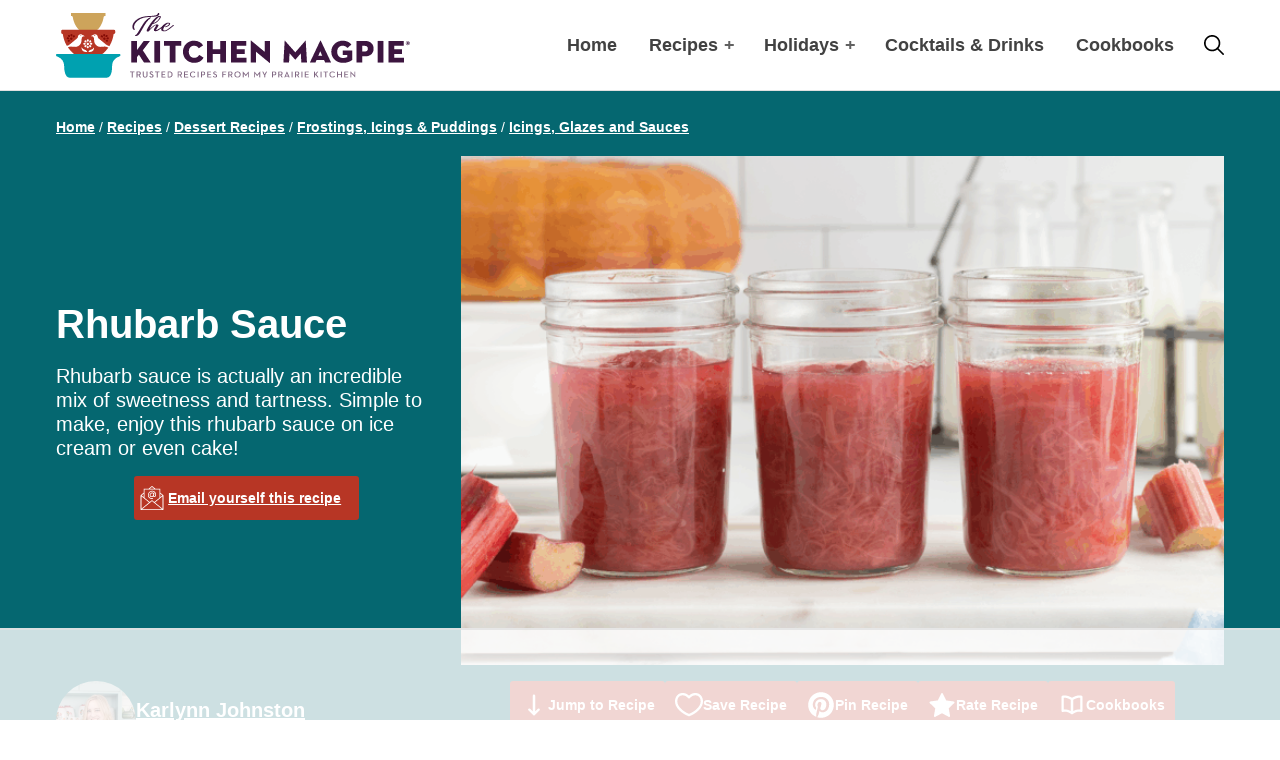

--- FILE ---
content_type: text/html
request_url: https://api.intentiq.com/profiles_engine/ProfilesEngineServlet?at=39&mi=10&dpi=936734067&pt=17&dpn=1&iiqidtype=2&iiqpcid=d2052b87-3669-4124-809b-abab0bd8ccf3&iiqpciddate=1769408396524&pcid=9e03a5ae-f196-499d-8f41-74827acfdab3&idtype=3&gdpr=0&japs=false&jaesc=0&jafc=0&jaensc=0&jsver=0.33&testGroup=A&source=pbjs&ABTestingConfigurationSource=group&abtg=A&vrref=https%3A%2F%2Fwww.thekitchenmagpie.com%2Frhubarb-sauce%2F
body_size: 55
content:
{"abPercentage":97,"adt":1,"ct":2,"isOptedOut":false,"data":{"eids":[]},"dbsaved":"false","ls":true,"cttl":86400000,"abTestUuid":"g_c5fcef27-8844-43a1-b84f-6a125d7b3e59","tc":9,"sid":-1027698607}

--- FILE ---
content_type: text/html; charset=utf-8
request_url: https://www.google.com/recaptcha/api2/aframe
body_size: 266
content:
<!DOCTYPE HTML><html><head><meta http-equiv="content-type" content="text/html; charset=UTF-8"></head><body><script nonce="lJ7CbxNcP3cywBDNn2-Pjw">/** Anti-fraud and anti-abuse applications only. See google.com/recaptcha */ try{var clients={'sodar':'https://pagead2.googlesyndication.com/pagead/sodar?'};window.addEventListener("message",function(a){try{if(a.source===window.parent){var b=JSON.parse(a.data);var c=clients[b['id']];if(c){var d=document.createElement('img');d.src=c+b['params']+'&rc='+(localStorage.getItem("rc::a")?sessionStorage.getItem("rc::b"):"");window.document.body.appendChild(d);sessionStorage.setItem("rc::e",parseInt(sessionStorage.getItem("rc::e")||0)+1);localStorage.setItem("rc::h",'1769408408103');}}}catch(b){}});window.parent.postMessage("_grecaptcha_ready", "*");}catch(b){}</script></body></html>

--- FILE ---
content_type: text/css
request_url: https://www.thekitchenmagpie.com/wp-content/themes/the-kitchen-magpie-2019/style.css?ver=1763666124
body_size: -169
content:
/*
	Theme Name:  The Kitchen Magpie 2019
	Description: Custom child theme for the <a href="http://genesistheme.com">Genesis Framework</a>.
	Author:      Bill Erickson
	Author URI:  https://www.billerickson.net
	Version:     1.1.2
	License:     GPL-2.0+
	License URI: http://www.gnu.org/licenses/gpl-2.0.html
	Template:    genesis
*/

/*
BEFORE MODIFYING THIS THEME:
Please read the instructions here (private repo): https://github.com/billerickson/The-Kitchen-Magpie/wiki
Devs, contact me if you need access
*/


--- FILE ---
content_type: text/css
request_url: https://www.thekitchenmagpie.com/wp-content/themes/the-kitchen-magpie-2019/blocks/cookbook-banner/style.css?ver=1763666124
body_size: -260
content:
.block-cookbook-banner {
	background: var(--wp--custom--color--light-blue-1);
	border: 2px solid var(--wp--preset--color--secondary);
	border-radius: 5px;
	display: flex;
	padding: 8px;
	gap: 24px;
	align-items: center;
	justify-content: center;
	text-align: center;
}

.block-cookbook-banner__image {
	max-width: 145px;
	flex-shrink: 0;
	margin: 0;
	line-height: 0;
}

.editor-styles-wrapper .block-cookbook-banner__image {
	max-width: 145px !important;
}

.block-cookbook-banner p {
	margin: 0;
}

.block-cookbook-banner a {
	color: inherit;
	text-decoration: none;
}

.block-cookbook-banner a:hover {
	text-decoration: underline;
}

--- FILE ---
content_type: text/css
request_url: https://www.thekitchenmagpie.com/wp-content/themes/the-kitchen-magpie-2019/blocks/tip/style.css?ver=1763666124
body_size: -375
content:
.block-tip {
	border: 2px solid var(--wp--custom--color--purple);
	border-radius: 32px;
	font-size: 18px;
	padding: 24px;
}

.block-tip h2 {
	font-size: 30px;
}

.editor-styles-wrapper h2:first-child {
	margin-top: 0;
}

@media only screen and (min-width: 767px) {
	.block-tip {
		padding: 44px;
	}
}

--- FILE ---
content_type: text/css
request_url: https://www.thekitchenmagpie.com/wp-content/themes/the-kitchen-magpie-2019/inc/blocks/cookbooks/block-cookbooks.css?ver=1763666124
body_size: -111
content:
.block-cookbooks h2 {
	text-align: center;
	margin-bottom: 25px;
}

.block-cookbooks .cookbook {
	background: var(--wp--custom--color--light-blue-1);
}

.block-cookbooks h4 a {
	color: var(--wp--custom--color--purple);
	text-decoration: none;
}

.wprm-recipe .block-youtube-promo {
	margin: 0 -25px 25px;
}

@media only screen and (max-width: 899px) {

	.block-cookbooks .cookbook {
		padding: 0 22px 32px 22px;
		position: relative;
		text-align: center;
		margin-top: 32px;
	}

	.block-cookbooks .cookbook::before {
		background: white;
		content: '';
		display: block;
		width: 100%;
		height: 32px;
		top: 0;
		left: 0;
		position: absolute;
		z-index: 1;
	}

	.block-cookbooks .cookbook-content {
		position: relative;
		z-index: 2;
	}

	.block-cookbooks .cookbook-image {
		display: block;
		max-width: 140px;
		margin: 0 auto 16px;
		position: relative;
		z-index: 2;
	}
}

@media only screen and (min-width: 900px) {
	.block-cookbooks__inner {
		display: grid;
		grid-template-columns: repeat( 3, 1fr );
		grid-column-gap: 32px;
	}

	.content-sidebar .block-cookbooks__inner,
	.content .block-cookbooks__inner {
		grid-template-columns: 1fr;
		grid-row-gap: 16px;
	}

	.block-cookbooks .cookbook {
		padding: 16px 16px 16px 0;
		margin-left: 16px;
		display: grid;
		grid-template-columns: 120px 1fr;
		grid-column-gap: 16px;
		align-items: center;
	}

	.block-cookbooks .cookbook-image {
		display: block;
		margin-left: -36px;
	}
}


--- FILE ---
content_type: text/css
request_url: https://www.thekitchenmagpie.com/wp-content/themes/the-kitchen-magpie-2019/inc/blocks/featured-logos/block-featured-logos.css?ver=1763666124
body_size: -68
content:
.block-featured-logos__title {
	font-weight: 700;
	line-height: 1.2;
	font-size: clamp( 26px, 3.5vw, 36px);
	text-align: center;
}

.featured-logos {
	opacity: .5;
	filter: url("data:image/svg+xml;utf8,<svg xmlns=\'http://www.w3.org/2000/svg\'><filter id=\'grayscale\'><feColorMatrix type=\'matrix\' values=\'0.3333 0.3333 0.3333 0 0 0.3333 0.3333 0.3333 0 0 0.3333 0.3333 0.3333 0 0 0 0 0 1 0\'/></filter></svg>#grayscale"); /* Firefox 10+, Firefox on Android */
	filter: gray; /* IE6-9 */
	-webkit-filter: grayscale(100%); /* Chrome 19+, Safari 6+, Safari 6+ iOS */
	display: flex;
	flex-wrap: nowrap;
	align-items: center;
	justify-content: center;
	gap: 16px;
}

.featured-logos > * {
	flex-basis: 0;
	flex-grow: 1;
}

@media only screen and (max-width: 767px) {
	.featured-logos {
		flex-wrap: wrap;
	}

	.featured-logos > * {
		flex-basis: 120px;
		flex-grow: 0;
	}
}


--- FILE ---
content_type: text/css
request_url: https://www.thekitchenmagpie.com/wp-content/themes/the-kitchen-magpie-2019/inc/blocks/youtube-promo/block-youtube-promo.css?ver=1763666124
body_size: 13
content:
.block-youtube-promo {
	background: var(--wp--custom--color--purple);
}

.block-youtube-promo__inner {
	padding: 0 16px;
	max-width: var(--wp--custom--layout--wide);
	margin: 0 auto;
}

.youtube-promo__image img {
	border-radius: 12px;
	transform: rotate(5deg);
}

.youtube-promo__content {
	color: #fff;
	font-size: clamp( 19px, 2vw, 22px );
	text-align: center;
	padding: 40px 0;
}

.youtube-promo__title {
	font-family: var(--wp--preset--font-family--script);
	font-size: clamp( 30px, 3.5vw, 44px );
	line-height: 1.2;
}

.block-area-sidebar .block-youtube-promo {
	padding-bottom: 20px;
}

.block-area-sidebar .youtube-promo__title {
	font-size: 24px;
}

.block-area-sidebar .youtube-promo__content {
	font-size: 16px;
	padding-bottom
}

.block-area-sidebar .block-youtube-promo__inner,
.block-area-sidebar .youtube-promo__button {
	display: block;
}

.block-area-sidebar .youtube-promo__button span {
	display: inline-block;
	margin: 4px auto 0;
}

.youtube-promo__button {
	background: #C00C00;
	border-radius: 3px;
	color: #fff;
	display: inline-flex;
	font-size: 20px;
	align-items: center;
	padding: 18px 23px;
	text-decoration: none;
}

.youtube-promo__button span {
	display: block;
	text-indent: -9999em;
	background: url(youtube-logo.png) no-repeat center;
	background-size: contain;
	width: 135px;
	height: 30px;
	margin-left: 12px;
}

.youtube-promo__button:hover {
	background: #9E0A00;
	color: #fff;
}

@media only screen and (min-width: 768px) {
	.block-youtube-promo__inner {
		display: grid;
		grid-template-columns: 3fr 2fr;
		grid-column-gap: 48px;
		align-items: center;
	}

	.youtube-promo__content {
		padding: 40px 0;
	}
}


--- FILE ---
content_type: text/css
request_url: https://www.thekitchenmagpie.com/wp-content/themes/the-kitchen-magpie-2019/inc/blocks/author-highlight/block-author-highlight.css?ver=6.7.0.2
body_size: -505
content:
/* see block-highlight.css for styling */

--- FILE ---
content_type: text/plain
request_url: https://rtb.openx.net/openrtbb/prebidjs
body_size: -230
content:
{"id":"bdde759f-825f-42d0-a664-2996bb84de5b","nbr":0}

--- FILE ---
content_type: text/plain
request_url: https://rtb.openx.net/openrtbb/prebidjs
body_size: -230
content:
{"id":"1591e3a0-45d3-4fea-bf4f-52c8fbef7b61","nbr":0}

--- FILE ---
content_type: image/svg+xml
request_url: https://www.thekitchenmagpie.com/wp-content/themes/the-kitchen-magpie-2019/assets/icons/color/star-red.svg
body_size: -292
content:
<svg xmlns="http://www.w3.org/2000/svg" viewBox="0 0 512 512" fill="#b03023"><path d="m0 256 192 64 64 192 64-192 192-64-192-64L256 0l-64 192L0 256zM54.1 88l17 17 48 48 17 17 33.8-34-17-17L105 71 88 54 54.1 88zM458 88l-34-33.9L407 71l-48 48-17 17 34 33.9 17-17 48-48 17-17zm-17 319-48-48-17-17-33.9 34 17 17 48 48 17 17 33.8-34-17-17zM54.1 424 88 457.9l17-17 48-48 17-17-34-33.8-17 17L71 407l-17 17z"/></svg>

--- FILE ---
content_type: text/plain; charset=UTF-8
request_url: https://at.teads.tv/fpc?analytics_tag_id=PUB_17002&tfpvi=&gdpr_consent=&gdpr_status=22&gdpr_reason=220&ccpa_consent=&sv=prebid-v1
body_size: 56
content:
M2Y1NmE2NGUtYThkOC00NmVjLWFlMTAtNzUzM2Q5NzIyNWFkIzgtNw==

--- FILE ---
content_type: text/plain
request_url: https://rtb.openx.net/openrtbb/prebidjs
body_size: -230
content:
{"id":"0f9a34bc-1a07-4a38-bfaf-4d6db75260a2","nbr":0}

--- FILE ---
content_type: text/plain
request_url: https://rtb.openx.net/openrtbb/prebidjs
body_size: -230
content:
{"id":"8b92d9b6-0a44-4a79-a4a4-addac266903d","nbr":0}

--- FILE ---
content_type: text/plain
request_url: https://rtb.openx.net/openrtbb/prebidjs
body_size: -230
content:
{"id":"3f65fb7a-6278-4007-9f47-7cb4e29d5445","nbr":0}

--- FILE ---
content_type: application/javascript; charset=utf-8
request_url: https://www.thekitchenmagpie.com/wp-content/themes/the-kitchen-magpie-2019/assets/js/src/global.js?ver=1763666124
body_size: 956
content:
jQuery(function($){

	// FitVids
	$('.entry-content, .entry-media, .wprm-recipe-video-container').fitVids();

	// Match Height
	$('.module.type-cookbooks .cb-inner').matchHeight();
	
	// Slick - Scroll Module 
	$('.post-listing-scroll .block-post-listing__inner').slick({
		arrows: false,
		dots: false,
		infinite: true,
		variableWidth: true,
		responsive: [
			{
				breakpoint: 568,
				settings: {
					variableWidth: false,
				}
			}
		]
	});

	// Slick - post listing block
	$('.block-post-listing.layout-scroll .block-post-listing__inner').slick({
		slidesToShow: 1,
		centerMode: true,
		centerPadding: "8%",
		mobileFirst: true,
		arrows: false,
		dots: false,
		infinite: true,
		responsive: [
			{
				breakpoint: 400,
				settings: {
					slidesToShow: 2,
					centerPadding: "5%",
				}
		    },
			{
				breakpoint: 767,
				settings: {
					slidesToShow: 3,
					centerPadding: "5%",
				}
		    },
		    {
				breakpoint: 1024,
				settings: {
					slidesToShow: 6,
					centerMode: false
				}
		    }
		]


	});

	// Custom carousel nav
	$('.slick-prev').click(function(e){ e.preventDefault(); $(this).parent().find('.slick-slider').slick('slickPrev'); } );
	$('.slick-next').click(function(e){ e.preventDefault(); $(this).parent().find('.slick-slider').slick('slickNext'); } );


	// Search
	$('.search-toggle').click(function(){
		$('body').toggleClass('search-active');
		$('.header-search .search-field').focus();
	})

	// Mobile menu
	$('.mobile-menu-toggle').click(function(){
		$('body').toggleClass('mobile-menu-expanded');
	});
	$('.submenu-expand').click(function(){
		$(this).parent().toggleClass('submenu-active');
	});

	// Header Subscribe
	$('.header-subscribe a').click(function(e){
		var hash = this.hash;
		setTimeout( function() {
			$( hash ).find('.wpforms-field-email input[type=email]').focus();
		}, 1001 );
	});

	// Recipe, nutrition toggle
	$('.wprm-recipe-km-summary .wprm-recipe-nutrition-container h5').click(function(){
		$(this).parent().toggleClass('active');
	});

	// // Floating Sharing Buttons
	// var articleScrollHandling = {
	//     allow: true,
	//     reallow: function() {
	//         articleScrollHandling.allow = true;
	//     },
	//     delay: 50 //(milliseconds) adjust to the highest acceptable value
	// };

	// $(window).scroll(function(){
	// 	if( articleScrollHandling.allow ) {

	// 		articleScrollHandling.allow = false;
	// 		setTimeout(articleScrollHandling.reallow, articleScrollHandling.delay);

	// 		if ( $('body').hasClass('single-post') ) {


	// 			var social = $('.shared-counts-wrap.floating');
	// 			var screen = $('.site-container');
	// 			var wrap  = $('.site-inner .wrap');
	// 			//var articleBottom = $('.sharing-cta').offset().top - $(window).scrollTop();
	// 			var articleTop = $('article.entry').offset().top - $(window).scrollTop();
	// 			var left = ( screen.width() - wrap.width() ) / 2 - social.width();

	// 			if( articleTop < 100 ) {
	// 				$(social).addClass('fixed');
	// 			} else {
	// 				$(social).removeClass('fixed');
	// 			}

	// 		}

	// 	}
	// });


	// FacetWP
	$(document).on('facetwp-loaded', function() {
        if (FWP.loaded) {
            $('html, body').animate({
                scrollTop: $('.archive-facets').offset().top
            }, 500);
        }
    });



	// Slickstream JS
	const sr = document.querySelectorAll('.post-header__favorite');

	// This returns the Slickstream API object,
	// waiting if necessary for loading to complete

	async function ensureSlickstream() {
	   if (window.slickstream) {
	       return window.slickstream.v1;
	   }
	   return new Promise((resolve, reject) => {
	      document.addEventListener('slickstream-ready', () => {
	         resolve(window.slickstream.v1);
	      });
	   });
	}

	async function updateFavoriteButtonState() {
	   const slickstream = await ensureSlickstream();
	   const isFavorite = slickstream.favorites.getState();
	   for( var i = 0, len = sr.length; i < len; i++ ) {
		   if ( slickstream.favorites.getState() ) {
			   sr[i].classList.add('active');
		   } else {
			   sr[i].classList.remove('active');
		   }
		}
	}

	for( var i = 0, len = sr.length; i < len; i++ ) {
		sr[i].addEventListener( 'click', function(e) {
			e.preventDefault();
		});
		sr[i].addEventListener('click', async() => {
		   const slickstream = await ensureSlickstream();
		   const state = slickstream.favorites.getState();
		   slickstream.favorites.setState(!state);
		});
	}

	// If the favorite state has changed this event will fire and
	// this ensures your display of the state remains correct
	document.addEventListener('slickstream-favorite-change', () => {
	  updateFavoriteButtonState();
	});
	// After the page loads, this will ensure your display
	// is updated as soon as the info is available
	updateFavoriteButtonState();


});


--- FILE ---
content_type: text/plain
request_url: https://rtb.openx.net/openrtbb/prebidjs
body_size: -230
content:
{"id":"80ab05c5-59ed-46f6-a710-8ae51b2a1f04","nbr":0}

--- FILE ---
content_type: text/plain; charset=utf-8
request_url: https://ads.adthrive.com/http-api/cv2
body_size: 3375
content:
{"om":["0929nj63","0iyi1awv","1","10011/168b08762f91180e1df5cf476e12f4b7","10011/3b4b6b88bd3ac925e26c33fe3d42d63d","10011/6d6f4081f445bfe6dd30563fe3476ab4","10011/ba9f11025c980a17f6936d2888902e29","1019_464327579","10310289136970_462615644","10310289136970_462615833","10310289136970_593674671","10310289136970_594352012","11142692","11509227","11769257","1185:1610326628","11896988","12010080","12010084","12010088","12171239","12174278","124843_10","124844_23","124848_8","1453468","14891c91-8533-4266-b389-0ac32d26e64e","16kv3oel","17_23391215","17_24104696","17_24766942","17_24767241","17_24767251","1891/84814","1ftzvfyu","1ktgrre1","2132:45868998","2132:45970140","2132:45970184","2132:46144469","2249:674673691","2249:691925891","2249:693167695","2249:703669956","2307:2xe5185b","2307:6ejtrnf9","2307:7cmeqmw8","2307:7fmk89yf","2307:7xb3th35","2307:8orkh93v","2307:9t6gmxuz","2307:c1hsjx06","2307:cv0h9mrv","2307:e9qxwwf1","2307:f3tdw9f3","2307:f5uvyvzt","2307:g749lgab","2307:gdh74n5j","2307:iy6hsneq","2307:k0csqwfi","2307:l2j3rq3s","2307:l5o549mu","2307:lshbpt6z","2307:nv5uhf1y","2307:s2ahu2ae","2307:u4atmpu4","2307:uvzw7l54","2307:x5dl9hzy","2307:zfexqyi5","2409_15064_70_85445183","2409_15064_70_85808977","2409_15064_70_85809016","2409_15064_70_85809022","2409_15064_70_85809046","2409_15064_70_85809052","2409_25495_176_CR52092920","2409_25495_176_CR52092921","2409_25495_176_CR52092954","2409_25495_176_CR52092957","2409_25495_176_CR52092958","2409_25495_176_CR52150651","2409_25495_176_CR52153849","2409_25495_176_CR52178316","2409_25495_176_CR52178317","2409_25495_176_CR52186411","2409_25495_176_CR52188001","24525570","24694776","248493046","25_53v6aquw","25_8b5u826e","25_hgrz3ggo","25_op9gtamy","25_ti0s3bz3","25_yi6qlg3p","2662_200562_8172724","2662_200562_8182931","2676:85393219","2676:85672714","2676:85702145","2676:85987365","2676:86083002","2676:86434505","2676:86434676","2676:86698347","2676:86739535","2676:86739704","2676:86739708","2676:86739739","2711_64_11769254","27157563","2715_9888_522709","2715_9888_522710","2760:176_CR52092921","2760:176_CR52178316","2760:176_CR52178317","2760:176_CR52186411","29414696","2gev4xcy","2jjp1phz","2xe5185b","2xhes7df","3018/165c3ebfa8080a87a0d21f3e5819da40","308_125203_18","31809564","33604490","33604871","33605623","33637455","34182009","3490:CR52092921","3490:CR52178316","3490:CR52178317","3490:CR52223725","3658_15078_fqeh4hao","3658_15106_u4atmpu4","3658_15233_79mkktxr","3658_193430_k9ove2bo","3658_203382_f3tdw9f3","3658_22079_iy6hsneq","3658_608642_5s8wi8hf","381513943572","3LMBEkP-wis","3aptpnuj","3v2n6fcp","409_189217","409_216386","409_216416","409_225988","409_226346","409_227223","409_227224","409_227226","409_228057","409_230722","409_230727","409_230738","41532758","43919974","44629254","458901553568","462615644","47869802","481703827","485027845327","48877306","4fk9nxse","4zai8e8t","51372355","51372434","522567","53v6aquw","547788","5504:203721","5504:203917","5510:cymho2zs","5510:e9fmp7su","5510:mznp7ktv","5510:quk7w53j","5510:u4atmpu4","557_409_220139","557_409_220158","557_409_220167","557_409_220169","557_409_220344","557_409_223599","557_409_225988","558_93_79mkktxr","558_93_iy6hsneq","558_93_u4atmpu4","55961723","56341213","593674671","594352012","59817831","5s8wi8hf","5ubl7njm","60146355","61526215","618576351","618876699","618980679","61900466","619089559","61916211","61916223","61916225","61916229","61926845","61932920","61932925","61932957","61945704","61945716","6226508011","6226530649","6226543495","62278708","627301267","627309156","627309159","627506494","62799585","628015148","628086965","628153053","628222860","628360579","628360582","628444439","628456310","628456391","628456403","628622163","628622172","628622178","628622241","628622247","628622250","628683371","628687043","628687157","628687460","628687463","628803013","628841673","629007394","629009180","629168001","629168565","629171202","629234167","62946736","62978299","62978305","62983846","63047261","63124346","690_99485_1610326628","690_99485_1610326728","697189927","697189989","697189993","697189994","697525780","697525781","697877001","6mrds7pc","6nj9wt54","6pamm6b8","6z26stpw","700109389","700109399","702423494","702759441","704889081","705115233","705115523","705116521","705127202","70_86083695","725307849769","7354_138543_85809050","736466948082","74243_74_18364062","74243_74_18364134","74j1qch5","74wv3qdx","7732580","793266583179","793266622530","79ju1d1h","79mkktxr","7a0tg1yi","7fmk89yf","7siwzlwt","7vplnmf7","7xb3th35","8152859","8152878","8152879","8154363","8193078","85521077","86434184","86434384","86434563","86434787","86925902","86925932","86925934","86925937","86928021","86928027","8b5u826e","8orkh93v","8rnx5lp3","8w4klwi4","9057/0328842c8f1d017570ede5c97267f40d","9057/37a3ff30354283181bfb9fb2ec2f8f75","90_12552078","90xabdla","92qnnm8i","97_8193073","9d5f8vic","9krcxphu","9vykgux1","a566o9hb","a7wye4jw","b4051dfd-454b-45da-b333-3d5c170b1e8c","banfrb6f","c1u7ixf4","c25t9p0u","c2d7ypnt","cd40m5wq","cfjsq3yd","cr-1oplzoysubxe","cr-2azmi2ttuatj","cr-2azmi2ttubwe","cr-98q0xe5tubqk","cr-aaqt0j8vubwj","cr-aawz3f3qubwj","cr-g7ywwk2qvft","cv0h9mrv","cymho2zs","de66hk0y","e38qsvko","e6zn0jdp","e9qxwwf1","echvksei","f3tdw9f3","fcn2zae1","fgpgslzz","fjp0ceax","fpbj0p83","fq298eh4hao","g749lgab","gbrnhd0n","gjwam5dw","gn3plkq1","hffavbt7","hfqgqvcv","hrwidqo8","hu52wf5i","hueqprai","hwr63jqc","i2aglcoy","i90isgt0","i92980isgt0","ims4654l","iqdsx7qh","iy6hsneq","j39smngx","k0csqwfi","k2gvmi4i","k2xfz54q","k9ove2bo","ll77hviy","lshbpt6z","lxlnailk","m30fx1mp","m3g2cewx","mealz2pi","mohri2dm","n3egwnq7","n8w0plts","n9ths0wd","ntjn5z55","nww7g1ha","nx53afwv","o2s05iig","ofoon6ir","oj70mowv","op9gtamy","ozdii3rw","p91c42i1","pi9dvb89","pkydekxi","q42kdoya","qt09ii59","quk7w53j","rnvjtx7r","s2ahu2ae","s42om3j4","s4s41bit","t73gfjqn","t7d69r6a","ti0s3bz3","u30fsj32","u4atmpu4","u863nap5","uvzw7l54","v705kko8","v8w9dp3o","v9k6m2b0","vdcb5d4i","w1ws81sy","wih2rdv3","wk7ju0s9","ws5qkh9j","wvuhrb6o","x420t9me","y51tr986","yi6qlg3p","z4ptnka9","zaiy3lqy","zfexqyi5","zmciaqa3","zvdz58bk","zwzjgvpw","7979132","7979135"],"pmp":[],"adomains":["123notices.com","1md.org","about.bugmd.com","acelauncher.com","adameve.com","akusoli.com","allyspin.com","askanexpertonline.com","atomapplications.com","bassbet.com","betsson.gr","biz-zone.co","bizreach.jp","braverx.com","bubbleroom.se","bugmd.com","buydrcleanspray.com","byrna.com","capitaloneshopping.com","clarifion.com","combatironapparel.com","controlcase.com","convertwithwave.com","cotosen.com","countingmypennies.com","cratedb.com","croisieurope.be","cs.money","dallasnews.com","definition.org","derila-ergo.com","dhgate.com","dhs.gov","displate.com","easyprint.app","easyrecipefinder.co","fabpop.net","familynow.club","fla-keys.com","folkaly.com","g123.jp","gameswaka.com","getbugmd.com","getconsumerchoice.com","getcubbie.com","gowavebrowser.co","gowdr.com","gransino.com","grosvenorcasinos.com","guard.io","hero-wars.com","holts.com","instantbuzz.net","itsmanual.com","jackpotcitycasino.com","justanswer.com","justanswer.es","la-date.com","lightinthebox.com","liverrenew.com","local.com","lovehoney.com","lulutox.com","lymphsystemsupport.com","manualsdirectory.org","meccabingo.com","medimops.de","mensdrivingforce.com","millioner.com","miniretornaveis.com","mobiplus.me","myiq.com","national-lottery.co.uk","naturalhealthreports.net","nbliver360.com","nikke-global.com","nordicspirit.co.uk","nuubu.com","onlinemanualspdf.co","original-play.com","outliermodel.com","paperela.com","paradisestays.site","parasiterelief.com","peta.org","photoshelter.com","plannedparenthood.org","playvod-za.com","printeasilyapp.com","printwithwave.com","profitor.com","quicklearnx.com","quickrecipehub.com","rakuten-sec.co.jp","rangeusa.com","refinancegold.com","robocat.com","royalcaribbean.com","saba.com.mx","shift.com","simple.life","spinbara.com","systeme.io","taboola.com","tackenberg.de","temu.com","tenfactorialrocks.com","theoceanac.com","topaipick.com","totaladblock.com","usconcealedcarry.com","vagisil.com","vegashero.com","vegogarden.com","veryfast.io","viewmanuals.com","viewrecipe.net","votervoice.net","vuse.com","wavebrowser.co","wavebrowserpro.com","weareplannedparenthood.org","xiaflex.com","yourchamilia.com"]}

--- FILE ---
content_type: text/plain
request_url: https://rtb.openx.net/openrtbb/prebidjs
body_size: -230
content:
{"id":"6e2df0ca-e2ce-44bb-bd0b-6834e8cf9c24","nbr":0}

--- FILE ---
content_type: text/plain
request_url: https://rtb.openx.net/openrtbb/prebidjs
body_size: -230
content:
{"id":"320d8eb7-4f90-4bc5-a246-cc64947b3813","nbr":0}

--- FILE ---
content_type: text/plain
request_url: https://rtb.openx.net/openrtbb/prebidjs
body_size: -86
content:
{"id":"362ec6ac-1818-4825-ba66-e78d25a1673f","nbr":0}